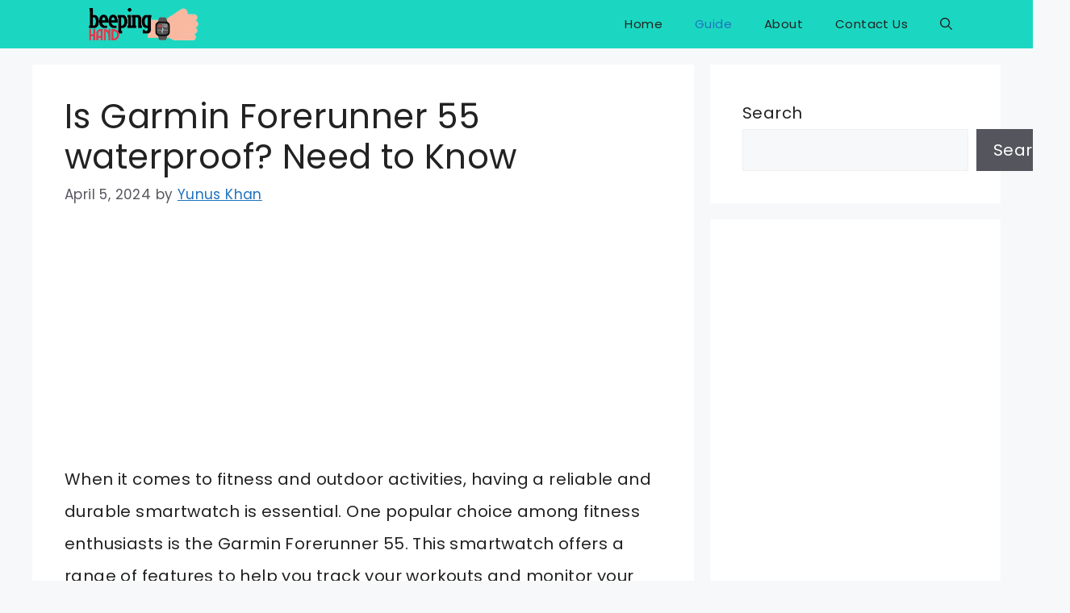

--- FILE ---
content_type: text/html; charset=utf-8
request_url: https://www.google.com/recaptcha/api2/aframe
body_size: 256
content:
<!DOCTYPE HTML><html><head><meta http-equiv="content-type" content="text/html; charset=UTF-8"></head><body><script nonce="9Ct1EpUhbd-Hpq5L9y-p7g">/** Anti-fraud and anti-abuse applications only. See google.com/recaptcha */ try{var clients={'sodar':'https://pagead2.googlesyndication.com/pagead/sodar?'};window.addEventListener("message",function(a){try{if(a.source===window.parent){var b=JSON.parse(a.data);var c=clients[b['id']];if(c){var d=document.createElement('img');d.src=c+b['params']+'&rc='+(localStorage.getItem("rc::a")?sessionStorage.getItem("rc::b"):"");window.document.body.appendChild(d);sessionStorage.setItem("rc::e",parseInt(sessionStorage.getItem("rc::e")||0)+1);localStorage.setItem("rc::h",'1768706231949');}}}catch(b){}});window.parent.postMessage("_grecaptcha_ready", "*");}catch(b){}</script></body></html>